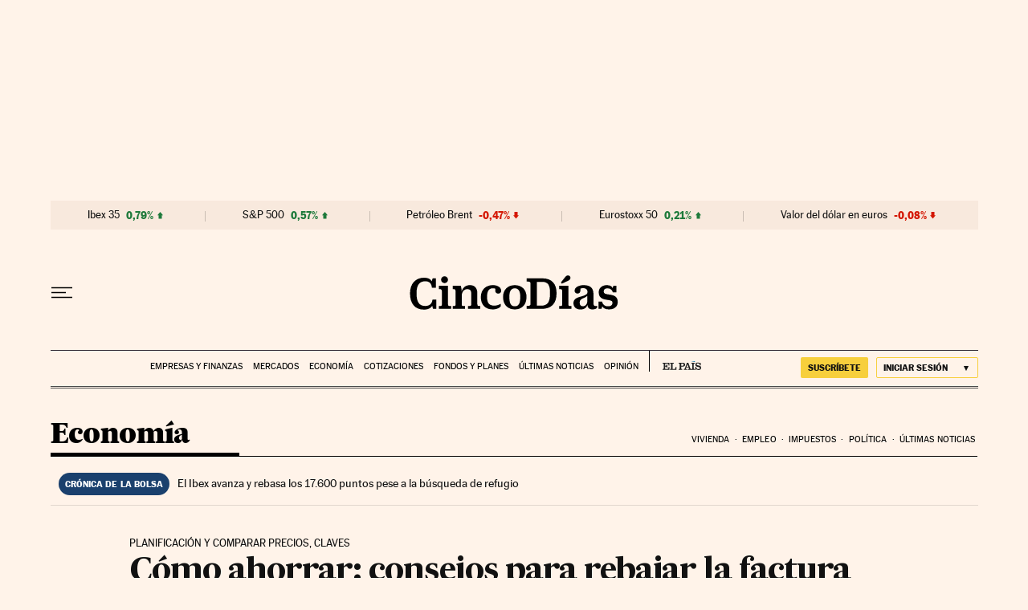

--- FILE ---
content_type: application/javascript; charset=utf-8
request_url: https://fundingchoicesmessages.google.com/f/AGSKWxVVz2tpn8Tb4TUaNzImqNvWYMQalv_VQ81rExjRwYQM-UPwoERaAj4gj7y683d8IGpJFyQt6-SvtkZiLzEn3Fd52457_xbR3FrExd_3AItXg4yUc3fAFiMRIMKmqOWJBnoXtDQsFmGpXgabTWRjI_jGDgzF0z0zuDhQFknHI3dEP6p9Yfm3z6sC-bvI/_/storyads./advweb.=336x280,/ad-verticalbar./rcom-video-ads.
body_size: -1289
content:
window['cb09095b-2700-4682-bea4-27ec39179c6b'] = true;